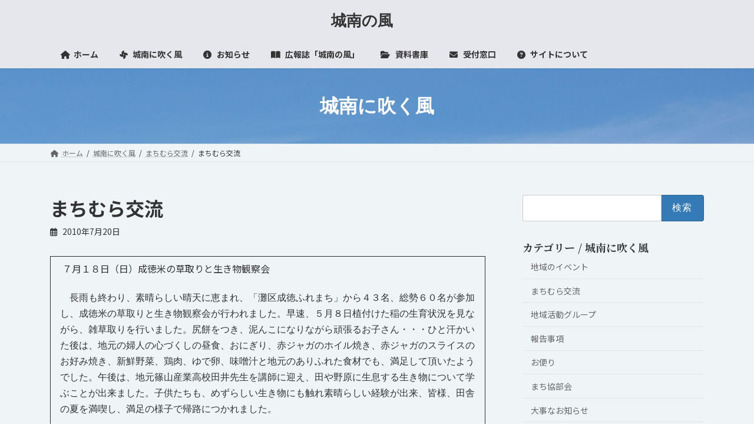

--- FILE ---
content_type: text/css
request_url: https://jounan-sasayama.jp/wp-content/cache/autoptimize/css/autoptimize_single_0600a5ee5e131c25dec197f002436463.css?ver=15.30.4
body_size: 332
content:
div#site-header-container{display:block;text-align:center}body:not(.header_scrolled) .global-nav--layout--float-right{display:block;width:100%}.global-nav-list{justify-content:space-between}.site-header--layout--nav-float .site-header-logo{display:inline-block;width:auto}.header_scrolled .site-header-logo{display:none}@media (max-width:991.98px){body:not(.header_scrolled) .global-nav--layout--float-right{display:none}}.site-header{background-color:#e6e6ed}.search_container{box-sizing:border-box;position:relative;border:1px solid #999;padding:3px 10px;border-radius:20px;height:2.3em;width:100%;overflow:hidden;margin-bottom:20px}.search_container input[type=text]{border:none;height:2em}.search_container input[type=text]:focus{outline:0}.search_container input[type=submit]{cursor:pointer;font-family:FontAwesome;font-size:1.3em;border:none;background:0 0;color:#606060;position:absolute;width:2.5em;height:2.5em;right:0;top:-7px;outline:none}